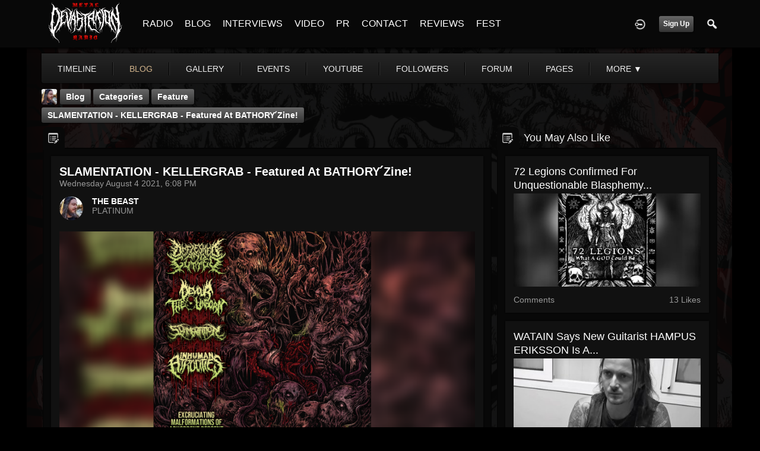

--- FILE ---
content_type: text/html; charset=utf-8
request_url: https://metaldevastationradio.com/thebeast/blog/15420/slamentation-kellergrab-featured-at-bathory-zine
body_size: 9091
content:
   <!doctype html>
<html lang="en" dir="ltr">
<head>
<title>Slamentation - Kellergrab - Featured At Bathory ́Zine! - The Beast | Metal Devastation Radio</title>
<link rel="shortcut icon" href="https://metaldevastationradio.com/data/media/0/0/favicon.ico?v=2">
<link rel="apple-touch-icon" sizes="57x57" type="image/png" href="https://metaldevastationradio.com/data/media/0/0/favicon_57.png?v=2">
<link rel="apple-touch-icon" sizes="72x72" type="image/png" href="https://metaldevastationradio.com/data/media/0/0/favicon_72.png?v=2">
<link rel="apple-touch-icon" sizes="114x114" type="image/png" href="https://metaldevastationradio.com/data/media/0/0/favicon_114.png?v=2">
<link rel="apple-touch-icon" sizes="120x120" type="image/png" href="https://metaldevastationradio.com/data/media/0/0/favicon_120.png?v=2">
<link rel="apple-touch-icon" sizes="144x144" type="image/png" href="https://metaldevastationradio.com/data/media/0/0/favicon_144.png?v=2">
<link rel="apple-touch-icon" sizes="152x152" type="image/png" href="https://metaldevastationradio.com/data/media/0/0/favicon_152.png?v=2">
<link rel="apple-touch-icon-precomposed" sizes="57x57" type="image/png" href="https://metaldevastationradio.com/data/media/0/0/favicon_57.png?v=2">
<link rel="apple-touch-icon-precomposed" sizes="72x72" type="image/png" href="https://metaldevastationradio.com/data/media/0/0/favicon_72.png?v=2">
<link rel="apple-touch-icon-precomposed" sizes="114x114" type="image/png" href="https://metaldevastationradio.com/data/media/0/0/favicon_114.png?v=2">
<link rel="apple-touch-icon-precomposed" sizes="120x120" type="image/png" href="https://metaldevastationradio.com/data/media/0/0/favicon_120.png?v=2">
<link rel="apple-touch-icon-precomposed" sizes="144x144" type="image/png" href="https://metaldevastationradio.com/data/media/0/0/favicon_144.png?v=2">
<link rel="apple-touch-icon-precomposed" sizes="152x152" type="image/png" href="https://metaldevastationradio.com/data/media/0/0/favicon_152.png?v=2">
<link rel="icon" sizes="96x96" type="image/png" href="https://metaldevastationradio.com/data/media/0/0/favicon_96.png?v=2">
<link rel="icon" sizes="195x195" type="image/png" href="https://metaldevastationradio.com/data/media/0/0/favicon_195.png?v=2">
<link rel="icon" sizes="228x228" type="image/png" href="https://metaldevastationradio.com/data/media/0/0/favicon_228.png?v=2">
<link rel="msapplication-TileImage" sizes="144x144" type="image/png" href="https://metaldevastationradio.com/data/media/0/0/favicon_144.png?v=2">
<meta name="msapplication-TileColor" content="#FFFFFF">
<meta http-equiv="Content-Type" content="text/html; charset=utf-8">
<meta name="viewport" content="width=device-width, initial-scale=1.0">
<meta name="google-site-verification" property="google-site-verification" content="">
<meta name="description" property="description" content="Stay up to date with the latest metal news, album reviews, band interviews, and underground scene updates on the Metal Devastation Radio Blog. Discover the best in metal music today!">
<link rel="stylesheet" href="https://fonts.googleapis.com/css?family=Open+Sans:400italic,600italic,700italic,400,600,700" type="text/css">
<link rel="stylesheet" href="https://metaldevastationradio.com/data/cache/xxDark_Skin_6/S4b5e510e509115315748020b33cb6b4a.css" media="screen" type="text/css">
<script type="text/javascript" src="https://metaldevastationradio.com/data/cache/xxDark_Skin_6/Sd33f2481a4eecd23cca0fe338c9fe257.js"></script>

<script async src="https://www.googletagmanager.com/gtag/js?id=UA-44815880-2"></script>
<script>
  window.dataLayer = window.dataLayer || [];
  function gtag() { dataLayer.push(arguments); }
  gtag('js', new Date());
  gtag('config', 'UA-44815880-2');
</script>
<meta property="og:url" content="https://metaldevastationradio.com/thebeast/blog/15420/slamentation-kellergrab-featured-at-bathory-zine"/>
<meta property="og:type" content="article"/>
<meta property="og:title" content="SLAMENTATION - KELLERGRAB - Featured At BATHORY ́zine!"/>
<meta property="og:image" content="https://metaldevastationradio.com/blog/image/blog_image/15420/xxlarge/_v=1628118575"/>
<meta property="og:image:width" content="512"/>
<meta property="og:image:height" content="385"/>
<meta property="og:description" content="
SLAMENTATION - KELLERGRAB - Featured At BATHORY ́zine! Check it out here at this link: https://www.bathoryzine.com/2021/08/slamentation-kellergrab-official-track.html

With members residing in Switzerland and Germany, Slamentation have seen and done it all. From playing all over the world, to releasing multiple albums in their 12 year history. They are a band known for their relentless..."/>
<meta property="og:site_name" content="Metal Devastation Radio"/>
<meta property="og:updated_time" content="1628118575"/>

<meta name="twitter:title" content="SLAMENTATION - KELLERGRAB - Featured At BATHORY ́zine!"/>
<meta name="twitter:description" content="
SLAMENTATION - KELLERGRAB - Featured At BATHORY ́zine! Check it out here at this link: https://www.bathoryzine.com/2021/08/slamentation-kellergrab-official-track.html

With..."/>
<meta name="twitter:card" content="summary_large_image"/>
<meta name="twitter:image" content="https://metaldevastationradio.com/blog/image/blog_image/15420/xxlarge/_v=1628118575"/>
<meta name="twitter:image:src" content="https://metaldevastationradio.com/blog/image/blog_image/15420/xxlarge/_v=1628118575"/>
<meta name="twitter:image:alt" content="SLAMENTATION - KELLERGRAB - Featured At BATHORY ́zine!"/>
<script type="text/javascript" src="//platform-api.sharethis.com/js/sharethis.js#property=5b2042b0efbdae0011571851&amp;product=sop" async="async"></script>
</head>

<body>
     
                        <style>
            html{
                background-color:#000000  !important;
            }
                        #jr-background-image-div {
                background-image:url('https://metaldevastationradio.com/data/media/0/0/jrBackground_7_background_image.png') !important;
                background-color:#000000  !important;
                background-repeat: no-repeat !important;
                background-position: center center !important;
                background-size: cover !important;
                background-attachment: fixed !important;
                padding: 0;
                margin: 0;
            }
            
                        #wrapper {
                background-color: transparent !important;
                background-image: none !important;
                margin: 0 auto !important;
            }
                                </style>
<div id="jr-background-image-div">
                    



<amp-auto-ads type="adsense"
        data-ad-client="ca-pub-2145332634794888">
</amp-auto-ads>
<div id="header">
    <div class="menu_pad">
        <div id="header_content" style="display: table; width: 100%;">
            <div style="display: table-row">
                <div style="width: 12%; height: 50px; display: table-cell; vertical-align: middle;">
                    <ul>
                        <li class="mobile" id="menu_button"><a href="#"></a></li>
                        <li class="desk"><a href="https://metaldevastationradio.com"><img src="https://metaldevastationradio.com/image/img/skin/xxDark_Skin_6/logo.png?skin=xxDark_Skin_6&v=1740614120" width="150" height="45" class="jlogo" alt="Metal Devastation Radio" title="Metal Devastation Radio"></a></li>
                    </ul>
                </div>
                <div style="display: table-cell; vertical-align: middle;">
                                             <div id="menu_content">
    <nav id="menu-wrap">
        <ul id="menu">

                                        <!-- jrPayment_cart_html -->
            
                                        
                <li class="desk right">
                    <a onclick="jrSearch_modal_form()" title="Search"><img src="https://metaldevastationradio.com/image/img/skin/xxDark_Skin_6/search.png?skin=xxDark_Skin_6&v=1740614120" width="24" height="24" alt="Search" title="Search"></a>
                </li>
            
                        
            
                            
                                    <li class="right">
                        <button id="user-create-account" class="form_button" onclick="window.location='https://metaldevastationradio.com/user/signup'">
                            Sign Up
                        </button>
                    </li>
                                <li class="right"><a href="https://metaldevastationradio.com/user/login" title="Login"><img src="https://metaldevastationradio.com/image/img/skin/xxDark_Skin_6/login.png?skin=xxDark_Skin_6&v=1740614120" width="24" height="24" alt="login" title="login"></a></li>
            
                        
             <li >
    <a href="https://metaldevastationradio.com/metal-radio" onclick="" class="menu_0_link" data-topic="https://metaldevastationradio.com/metal-radio">RADIO</a>
    </li>
<li >
    <a href="https://metaldevastationradio.com/blog" onclick="" class="menu_0_link" data-topic="https://metaldevastationradio.com/blog">BLOG</a>
    </li>
<li >
    <a href="https://metaldevastationradio.com/interviews" onclick="" class="menu_0_link" data-topic="interviews">INTERVIEWS</a>
    </li>
<li >
    <a href="https://metaldevastationradio.com/metal-videos" onclick="" class="menu_0_link" data-topic="https://metaldevastationradio.com/metal-videos">VIDEO</a>
    </li>
<li >
    <a href="https://metaldevastationradio.com/metal-devastation-promotions" onclick="" class="menu_0_link" data-topic="metal-devastation-promotions">PR</a>
        <ul>
                <li>
            <a href="https://metaldevastationradio.com/testimonials" onclick="" >TESTIMONIALS</a>
                    </li>
            </ul>
    </li>
<li >
    <a href="https://metaldevastationradio.com/contact" onclick="" class="menu_0_link" data-topic="contact">CONTACT</a>
        <ul>
                <li>
            <a href="https://metaldevastationradio.com/partners" onclick="" >PARTNERS</a>
                    </li>
            </ul>
    </li>
<li >
    <a href="https://metaldevastationradio.com/reviews" onclick="" class="menu_0_link" data-topic="reviews">REVIEWS</a>
    </li>
<li >
    <a href="https://metaldevastationradio.com/Metal-Devastation-Music-Fest" onclick="" class="menu_0_link" data-topic="Metal-Devastation-Music-Fest">FEST</a>
    </li>


        </ul>
    </nav>
</div>

                                                        </div>
            </div>
        </div>
    </div>
</div>


<div id="searchform" class="search_box " style="display:none;">
    
     
<div style="white-space:nowrap">
    <form action="https://metaldevastationradio.com/search/results/all/1/6" method="get" style="margin-bottom:0">
        <input type="hidden" name="jr_html_form_token" value="b7a6755f7a8a5d0d680a30d228898106">
        <input id=" search_input" type="text" name="search_string" style="width:70%" class="form_text" placeholder="search site" onkeypress="if (event && event.keyCode === 13 && this.value.length > 0) { $(this).closest('form').submit(); }">&nbsp;<input type="submit" class="form_button" value="search">
    </form>
</div>

    <div style="float:right;clear:both;margin-top:3px;">
        <a class="simplemodal-close"><link rel="stylesheet" property="stylesheet" href="https://metaldevastationradio.com/core/icon_css/20/white/?_v=1769806339"><span class="sprite_icon sprite_icon_20 sprite_icon_white_20"><span class="sprite_icon_20 sprite_icon_white_20 sprite_icon_20_img sprite_icon_white_20_img sprite_icon_20_close sprite_icon_white_20_close">&nbsp;</span></span></a>
    </div>
    <div class="clear"></div>
</div>

<div id="wrapper">


<noscript>
    <div class="item error center" style="margin:12px">
        This site requires Javascript to function properly - please enable Javascript in your browser
    </div>
</noscript>

<!-- Google tag (gtag.js) -->
<script async src="https://www.googletagmanager.com/gtag/js?id=G-YYTXN10915"></script>
<script>
  window.dataLayer = window.dataLayer || [];
  function gtag(){dataLayer.push(arguments);}
  gtag('js', new Date());

  gtag('config', 'G-YYTXN10915');
</script>

</noscript>

<!-- Google tag (gtag.js) -->
<script async src="https://www.googletagmanager.com/gtag/js?id=UA-44815880-2"></script>
<script>
  window.dataLayer = window.dataLayer || [];
  function gtag(){dataLayer.push(arguments);}
  gtag('js', new Date());

  gtag('config', 'UA-44815880-2');
</script>

<script async src="https://pagead2.googlesyndication.com/pagead/js/adsbygoogle.js?client=ca-pub-2145332634794888"
     crossorigin="anonymous"></script>
     <script async custom-element="amp-auto-ads"
        src="https://cdn.ampproject.org/v0/amp-auto-ads-0.1.js">
</script>
     <meta property="og:image" content="https://metaldevastationradio.com/image/img/module/jrCore/MDR%202022%20Thumbnail.png?r=509920903">
<meta property="og:image:alt" content="Metal Devastation Radio - The Loudest Heavy Metal Station Online">
<meta property="og:image:type" content="image/png">
<meta property="og:image:width" content="1200">
<meta property="og:image:height" content="630">


        <!-- end header.tpl -->



<section id="profile">

            
            
                                
            
    
            <section id="profile_menu" style="overflow: visible">
            <div class="menu_banner clearfix">
                <div class="menu_banner clearfix">
                    <div class="table">
                        <div class="table-row">
                            <div class="table-cell">
                                                                                                     <ul id="horizontal">

                            
                                    <li class="tjrAction" onclick="jrCore_window_location('https://metaldevastationradio.com/thebeast/timeline')"><a href="https://metaldevastationradio.com/thebeast/timeline">Timeline</a></li>
                                                <li class="active tjrBlog" onclick="jrCore_window_location('https://metaldevastationradio.com/thebeast/blog')"><a href="https://metaldevastationradio.com/thebeast/blog">blog</a></li>
                                                <li class="tjrGallery" onclick="jrCore_window_location('https://metaldevastationradio.com/thebeast/gallery')"><a href="https://metaldevastationradio.com/thebeast/gallery">gallery</a></li>
                                                <li class="tjrEvent" onclick="jrCore_window_location('https://metaldevastationradio.com/thebeast/event')"><a href="https://metaldevastationradio.com/thebeast/event">events</a></li>
                                                <li class="tjrYouTube" onclick="jrCore_window_location('https://metaldevastationradio.com/thebeast/youtube')"><a href="https://metaldevastationradio.com/thebeast/youtube">youtube</a></li>
                                                <li class="tjrFollower" onclick="jrCore_window_location('https://metaldevastationradio.com/thebeast/follow')"><a href="https://metaldevastationradio.com/thebeast/follow">followers</a></li>
                                                <li class="tjrForum" onclick="jrCore_window_location('https://metaldevastationradio.com/thebeast/forum')"><a href="https://metaldevastationradio.com/thebeast/forum">forum</a></li>
                                                <li class="tjrPage" onclick="jrCore_window_location('https://metaldevastationradio.com/thebeast/page')"><a href="https://metaldevastationradio.com/thebeast/page">pages</a></li>
                                                <li class="tjrSoundCloud" onclick="jrCore_window_location('https://metaldevastationradio.com/thebeast/soundcloud')"><a href="https://metaldevastationradio.com/thebeast/soundcloud">soundcloud</a></li>
                    
    </ul>


                            </div>
                            <div class="table-cell" style="width: 20px; white-space: nowrap; padding: 0 10px;">
                                

                                
                                
                                
                                                                
                            </div>
                        </div>
                    </div>
                </div>
            </div>
        </section>
    

    <div class="row" style="margin-top: 10px;min-height: 600px;">

     <div class="col12 last">
            <div>
         




<div class="page_nav">
    <div class="breadcrumbs">
                             
    <div class="profile_minimal_image">
        <img src="https://metaldevastationradio.com/profile/image/profile_image/1/large/crop=auto/_v=9b0f91628364654" class="img_scale" title="THE BEAST" alt="THE BEAST">
        <div class="profile_minimal_info">
            <div class="arrow-down"></div>
            <div class="box" style="margin: 0;">
                <div class="media">
                    <div class="profile_images">

                        

                        <a href="https://metaldevastationradio.com/thebeast">
                                                            <img src="https://metaldevastationradio.com/profile/image/profile_header_image/1/large/crop=8:3/_v=9b0f91628364817" class="img_scale" alt="THE BEAST">
                                                    </a>

                        <div class="profile_image">
                            <a href="https://metaldevastationradio.com/thebeast">
                                <img src="https://metaldevastationradio.com/profile/image/profile_image/1/large/crop=auto/_v=9b0f91628364654" class="img_scale" alt="THE BEAST">
                            </a>
                        </div>
                        <div class="profile_name">
                            <h1><a href="https://metaldevastationradio.com/thebeast">THE BEAST</a></h1>
                            <span><a href="https://metaldevastationradio.com/thebeast">@thebeast</a></span>
                        </div>

                    </div>
                    <br>

                                            <div class="profile_data">
                            
                            
                            
                            <ul class="clearfix">
                                <li onclick="jrCore_window_location('https://metaldevastationradio.com/thebeast/follow')"><span>Followers</span>
                                    182203</li>
                                <li onclick="jrCore_window_location('https://metaldevastationradio.com/thebeast/follow/profiles_followed')"><span>Following</span>
                                    181712</li>
                                <li onclick="jrCore_window_location('https://metaldevastationradio.com/thebeast/timeline/timeline')"><span>Updates</span>
                                    41015</li>
                            </ul>
                        </div>
                                    </div>
            </div>
                 <ul id="basic">
            <li><a href="https://metaldevastationradio.com/thebeast/forum">forum</a></li>
       </ul>


        </div>
    </div>


         

    <a href="https://metaldevastationradio.com/thebeast/blog">Blog</a>
            <a href="https://metaldevastationradio.com/thebeast/blog/category">Categories</a>
                <a href="https://metaldevastationradio.com/thebeast/blog/category/feature">feature</a>
                <a href="https://metaldevastationradio.com/thebeast/blog/15420/slamentation-kellergrab-featured-at-bathory-zine">SLAMENTATION - KELLERGRAB - Featured At BATHORY ́zine!</a>
    
    </div>
    <div class="action_buttons">
        
    </div>
</div>


<div class="col8">
    <div class="box">
         

    <ul id="actions_tab">
            <li class="solo">
            <a title="Blog"
               href="#"><link rel="stylesheet" property="stylesheet" href="https://metaldevastationradio.com/core/icon_css/20/cccccc/?_v=1769806339"><span class="sprite_icon sprite_icon_20 sprite_icon_cccccc_20"><span class="sprite_icon_20 sprite_icon_cccccc_20 sprite_icon_20_img sprite_icon_cccccc_20_img sprite_icon_20_blog sprite_icon_cccccc_20_blog">&nbsp;</span></span></a>
        </li>
    
</ul>
        <div class="box_body">
            <div class="wrap detail_section">
                <div class="media">
                    <div class="wrap clearfix">
                        <span class="title">SLAMENTATION - KELLERGRAB - Featured At BATHORY ́zine!</span>
                        <span class="date">Wednesday August 4 2021, 6:08 PM</span>
                        <div class="author clearfix">
                            <div class="author_image">
                                <a href="https://metaldevastationradio.com/thebeast">
                                    <img src="https://metaldevastationradio.com/profile/image/profile_image/1/small/crop=auto/_v=9b0f91628364654" class="img_scale" alt="SLAMENTATION - KELLERGRAB - Featured At BATHORY ́zine!">
                                </a>
                            </div>
                            <span><a href="https://metaldevastationradio.com/thebeast">THE BEAST</a> </span>   <br>
                            PLATINUM
                        </div>
                        <div class="blog">
                                                            <div class="media_image">
                                    <img src="https://metaldevastationradio.com/blog/image/blog_image/15420/xxxlarge/crop=2:1/_v=9b0f91628118575" class="img_scale" alt="SLAMENTATION - KELLERGRAB - Featured At BATHORY ́zine!">
                                </div>
                                                                                </div>

                        <div class="media_text blog">
                            <br>
<p style="text-align: center;"> <strong> <a href="https://metaldevastationradio.com/thebeast/blog/15326/slamentation-kellergrab-official-track-premiere" target="_blank" rel="noopener"> SLAMENTATION - KELLERGRAB</a> </strong>  - Featured At <strong> <a href="https://www.bathoryzine.com/2021/08/slamentation-kellergrab-official-track.html" target="_blank" rel="noopener"> BATHORY ́zine</a> </strong> ! Check it out here at this link: <a href="https://www.bathoryzine.com/2021/08/slamentation-kellergrab-official-track.html" target="_blank" rel="nofollow">https://www.bathoryzine.com/2021/08/slamentation-kellergrab-official-track.html</a></p>
<p style="text-align: center;"> </p>
<p style="text-align: center;"> With members residing in Switzerland and Germany, Slamentation have seen and done it all. From playing all over the world, to releasing multiple albums in their 12 year history. They are a band known for their relentless brutality, and over the years they have consistently managed to mix elements of traditional death metal with groove orientated slam.</p>
<p style="text-align: center;"> </p><div style="display: inline-block; width:100%"> <script type="text/javascript"> $(document).ready(function() { var id = $('#ytplayerl7041p'); var tw = id.width(); var th = Math.round(tw / 1.778); if (th &lt; 300) { th = 300; } id.height(th); } );</script><iframe id="ytplayerl7041p" type="text/html" width="100%" height="480" style="border:0" src="//www.youtube.com/embed/lK2X7Haw6Fw?autoplay=0&amp;wmode=transparent&amp;playsinline=1" webkitallowfullscreen mozallowfullscreen allowfullscreen playsinline webkit-playsinline></iframe> </div>
<p style="text-align: center;"> This brand new single is taken from the 16 track, 4 band split titled '<a href="https://metaldevastationradio.com/thebeast/blog/14821/new-promo-excruciating-malformations-of-abhorrent-descent-4-way-split-featuring-defleshed-gutted-devour-the-unborn-slamen?fbclid=IwAR2rgPxt5PzrOcyT1W9Hpbr8jGH6EGkrFXvGdGRoRwv1mMjaK5lU0Fjxsrw" target="_blank" rel="noopener"> <strong> Excruciating Malformations of Abhorrent Descent</strong> </a> ' is a brand new split release between 4 of the heaviest bands in existence; Defleshed &amp; Gutted, Devour The Unborn, Slamentation, and Inhuman Atrocities. </p>
<p style="text-align: center;"> It releases globally on August 26th, 2021 via Vicious Instinct Records.</p>
<p style="text-align: center;"> Excruciating Malformations of Abhorrent Descent is a split release between 4 of the heaviest bands in existence! It contains not just remixed, or remastered material, but completely re-recorded tracks from both <a href="https://viciousinstinctrecords.bandcamp.com/album/excruciating-malformations-of-abhorrent-descent" target="_blank" rel="noopener"> <strong> Defleshed &amp; Gutted</strong> </a>  and <a href="https://viciousinstinctrecords.bandcamp.com/album/excruciating-malformations-of-abhorrent-descent" target="_blank" rel="noopener"> <strong> Devour The Unborn</strong> </a> . Plus never before heard material from <a href="https://viciousinstinctrecords.bandcamp.com/album/excruciating-malformations-of-abhorrent-descent" target="_blank" rel="noopener"> <strong> Slamentation</strong> </a>  and <a href="https://viciousinstinctrecords.bandcamp.com/album/excruciating-malformations-of-abhorrent-descent" target="_blank" rel="noopener"> <strong> Inhuman Atrocities</strong> </a> .</p>
<p style="text-align: center;"> With 16 tracks of sheer slamming brutality, this split ties together a whole community of slamming death metal fans. It will be released on the 26th of August 2021 via Australian extreme metal label Vicious Instinct Records.</p>
<p style="text-align: center;"><br> Listen Now<br> <a href="https://viciousinstinctrecords.bandcamp.com/album/excruciating-malformations-of-abhorrent-descent" target="_blank" rel="nofollow">https://viciousinstinctrecords.bandcamp.com/album/excruciating-malformations-of-abhorrent-descent</a></p>
<p style="text-align: center;"> <iframe style="border: 0; width: 100%; height: 120px;" src="https://bandcamp.com/EmbeddedPlayer/album=1745885835/size=large/bgcol=ffffff/linkcol=0687f5/tracklist=false/artwork=small/transparent=true/" seamless=""> <a href="https://viciousinstinctrecords.bandcamp.com/album/excruciating-malformations-of-abhorrent-descent"> Excruciating Malformations of Abhorrent Descent by Defleshed And Gutted, Devour The Unborn, Slamentation, Inhuman Atrocities</a> </iframe> </p>
<p style="text-align: center;"><br> Merch &amp; Physical Media<br> www.viciousinstinctrecords.com</p>
<p style="text-align: center;"> Tracklist-<br> 1. Defleshed and Gutted - 2 Dead 1 Missing<br> 2. Defleshed and Gutted - Baptized In Bile<br> 3. Defleshed and Gutted - Infested With Necrosis<br> 4. Defleshed and Gutted - Prophetic Entrails<br> 5. Devour The Unborn - Beg For Death<br> 6. Devour The Unborn - Machete to the Neck<br> 7. Devour The Unborn - Necrotic Resurrection<br> 8. Devour The Unborn - Totempole of Dismembered Bodies<br> 9. Slamentation - Driven By Deranged Perceptivity<br> 10. Slamentation - Kellergrab<br> 11. Slamentation - Horrific Experiments of Putrefaction<br> 12. Slamentation - Infernal Disfigurement In The Chapel of Virginity<br> 13. Inhuman Atrocities - 4:00 AM<br> 14. Inhuman Atrocities - Dead On The Slab<br> 15. Inhuman Atrocities - Dimensions of Torture<br> 16. Inhuman Atrocities - Agenda of the Damned</p>
<p style="text-align: center;"> Release date: August 26th, 2021.</p>
<p style="text-align: center;"> <a href="https://www.viciousinstinctrecords.com/" target="_blank" rel="nofollow">https://www.viciousinstinctrecords.com/</a></p>
<p style="text-align: center;"> <img src="https://metaldevastationradio.com/upimg/image/upimg_file/3801/original" style="width: 100%; margin: 0px auto; display: block;" alt="VIR SPLIT OFFICIAL COVER.png"> </p>
<p style="text-align: center;"> Singles Release Details-<br> 1. Defleshed &amp; Gutted- Baptized In Bile June 30th, 2021<br> 2. Devour The Unborn- Beg For Death July 14th, 2021.<br> 3. Slamentation- Kellergrab July 28th, 2021.<br> 4. Inhuman Atrocities- 4:00 AM August 12th, 2021.</p>
<p style="text-align: center;"> Release Date-<br> August 26th, 2021.</p>
<p style="text-align: center;"> *All videos will be on the Vicious Instinct YouTube channel*</p>
<p style="text-align: center;"> <a href="https://www.youtube.com/channel/UChAsWQJcM8w8aW5Guv-6uew" target="_blank" rel="nofollow">https://www.youtube.com/channel/UChAsWQJcM8w8aW5Guv-6uew</a></p>
<p style="text-align: center;"> <a href="https://open.spotify.com/playlist/6JBKIDuRqV1I6oYTY3EBSv" target="_blank" rel="nofollow">https://open.spotify.com/playlist/6JBKIDuRqV1I6oYTY3EBSv</a></p>
<p style="text-align: center;"> <iframe width="100%" height="380" src="https://open.spotify.com/embed/playlist/6JBKIDuRqV1I6oYTY3EBSv" frameborder="0" allowtransparency="true" allow="encrypted-media"> </iframe> </p>
<p style="text-align: center;"> <a href="https://www.instagram.com/viciousinstinctrecords/" target="_blank" rel="nofollow">https://www.instagram.com/viciousinstinctrecords/</a></p>
<p style="text-align: center;"> <a href="https://www.facebook.com/viciousinstinct/" target="_blank" rel="nofollow">https://www.facebook.com/viciousinstinct/</a></p>
<p style="text-align: center;"> <a href="https://viciousinstinctrecords.bandcamp.com/" target="_blank" rel="nofollow">https://viciousinstinctrecords.bandcamp.com/</a></p>
        
                        </div>
                        <br>
                                            </div>
                </div>
<p></p>
<p style="text-align: center;"><span style="font-size: 14pt;"><strong><a href="https://metaldevastationradio.com/reviews" target="_blank" rel="noopener">Reviews </a>- <a href="https://metaldevastationradio.com/interviews" target="_blank" rel="noopener">Interviews </a>- <a href="https://metaldevastationradio.com/metal-devastation-promotions" target="_blank" rel="noopener">Promo </a>- <a href="https://metaldevastationradio.com/metal-radio" target="_blank" rel="noopener">Radio Play</a></strong></span></p>
<p style="text-align: center;"><span style="font-size: 14pt;"><strong>Contact <span style="color: #ba372a;"><a href="mailto:zach@metaldevastationradio.com" target="_blank" rel="noopener" style="color: #ba372a;">zach@metaldevastationradio.com</a></span></strong></span></p>
<p><a href="https://metal-devastation-radio-store.myshopify.com/collections/metal-devastation-pr-packages" target="_blank" rel="noopener"><img src="https://metaldevastationradio.com/upimg/image/upimg_file/5683/original" style="width: 100%; margin: 0px;" alt="271209516_3021552291399196_3582258409243799658_n.jpg"></a></p>
<p><a href="mailto:submit@metaldevastationradio.com" target="_blank" rel="noopener"><img src="https://metaldevastationradio.com/upimg/image/upimg_file/9522/original" style="width: 100%; margin: 0px;" alt="462305913_3806939179527166_4095576644688041910_n.png"></a></p>
<p></p>
<p><amp-auto-ads type="adsense"
        data-ad-client="ca-pub-2145332634794888">
</amp-auto-ads></p>
                                <div class="action_feedback">
                     

    
    
<div class="item clearfix">

    
            <div class="like_button_box">
                            <a href="https://metaldevastationradio.com/user/login?r=1">
                                        
                <img src="https://metaldevastationradio.com/image/img/skin/xxDark_Skin_6/comment.png?skin=xxDark_Skin_6&v=1740614120" width="24" height="24" class="like_button_img" alt="Comment" title="Post Your Comment"></a>
                <span><a>0</a></span>
                    </div>
    
                                            <div class="like_button_box">
                        <a href="https://metaldevastationradio.com/user/login">
                        
            <img src="https://metaldevastationradio.com/image/img/skin/xxDark_Skin_6/share.png?skin=xxDark_Skin_6&v=1740614120" width="24" height="24" class="like_button_img" alt="Share This with your Followers" title="Share This with your Followers"></a>
            <span><a></a> </span>
        </div>
    
            <div class="like_button_box">
                        <a href="https://metaldevastationradio.com/user/login">
                            
                <img src="https://metaldevastationradio.com/image/img/skin/xxDark_Skin_6/tag.png?skin=xxDark_Skin_6&v=1740614120" width="24" height="24" class="like_button_img" alt="Tags" title="Tag">
            </a>
            <span><a>0</a></span>
        </div>
    
    
</div>
                                         
<div class="item">
    <div id="disqus_thread"></div>
    <script type="text/javascript">
        var disqus_shortname = 'metal-devastation-radio';
        var disqus_developer = 1;
                var disqus_identifier = 'jrBlog_15420';
                (function() {
            var dsq = document.createElement('script'); dsq.type = 'text/javascript'; dsq.async = true;
            dsq.src = 'https://' + disqus_shortname + '.disqus.com/embed.js';
            (document.getElementsByTagName('head')[0] || document.getElementsByTagName('body')[0]).appendChild(dsq);
        })();
    </script>
    <noscript>Please enable JavaScript to view the <a href="http://disqus.com/?ref_noscript">comments powered by Disqus.</a></noscript>
    <a href="http://disqus.com" class="dsq-brlink">comments powered by <span class="logo-disqus">Disqus</span></a>
</div>
 <a id="tag_section" name="tag_section"></a>
<div class="item_tags" id="jrBlog_15420_tag">

<div id="existing_tags"><!-- existing tags for this item load here --></div>
</div>

<script type="text/javascript">
    //start initially
    $(document).ready(function () {
        jrLoadTags('jrBlog', '15420', '1');
    });
</script>

 <div class="item">
    <div class="sharethis-inline-share-buttons"></div>
</div>
 



    <div class="action_comments" id="jrBlog_15420_comments">

        <a id="jrBlog_1_15420_cm_section"></a>
        <a id="comment_section"></a>

        <div id="jrBlog_1_15420_comments" class="comment_page_section">

                                    
                             

            
        </div>

            </div>












 <div class="item">
    <div class="sharethis-inline-reaction-buttons"></div>
</div>
                </div>
            </div>
        </div>
    </div>
</div>
<div class="col4 last">
    <div class="box">
         

    <ul id="actions_tab">
            <li class="solo">
            <a title="Blog"
               href="#"><span class="sprite_icon sprite_icon_20 sprite_icon_cccccc_20"><span class="sprite_icon_20 sprite_icon_cccccc_20 sprite_icon_20_img sprite_icon_cccccc_20_img sprite_icon_20_blog sprite_icon_cccccc_20_blog">&nbsp;</span></span></a>
        </li>
    
</ul>
        <span>You May Also Like</span>
        <div class="box_body">
            <div class="wrap">
                <div id="list" class="sidebar">
                     

            
        <div class="list_item">
           <div class="wrap">
               <div class="title">
                   <a href="https://metaldevastationradio.com/thebeast/blog/25252/72-legions-confirmed-for-unquestionable-blasphemy-tour-2024-with-cryptopsy-atheist-and-almost-dead">
                       72 Legions Confirmed For Unquestionable Blasphemy...
                   </a>
               </div>
               <a href="https://metaldevastationradio.com/thebeast/blog/25252/72-legions-confirmed-for-unquestionable-blasphemy-tour-2024-with-cryptopsy-atheist-and-almost-dead">
                   <img src="https://metaldevastationradio.com/blog/image/blog_image/25252/xlarge/crop=2:1/_v=9b0f91706198890" class="img_scale" alt="72 Legions Confirmed For Unquestionable Blasphemy Tour 2024 with CRYPTOPSY, ATHEIST, and ALMOST DEAD!"></a>

               <div class="data clearfix">
                   <span> Comments</span>
                   <span>13 Likes</span>
               </div>
           </div>
        </div>
            
        <div class="list_item">
           <div class="wrap">
               <div class="title">
                   <a href="https://metaldevastationradio.com/thebeast/blog/2428/watain-says-new-guitarist-hampus-eriksson-is-a-total-diehard">
                        WATAIN Says New Guitarist HAMPUS ERIKSSON Is A...
                   </a>
               </div>
               <a href="https://metaldevastationradio.com/thebeast/blog/2428/watain-says-new-guitarist-hampus-eriksson-is-a-total-diehard">
                   <img src="https://metaldevastationradio.com/blog/image/blog_image/2428/xlarge/crop=2:1/_v=9b0f91534720886" class="img_scale" alt=" WATAIN Says New Guitarist HAMPUS ERIKSSON Is A &#039;Total Diehard&#039;!"></a>

               <div class="data clearfix">
                   <span> Comments</span>
                   <span>1 Likes</span>
               </div>
           </div>
        </div>
            
        <div class="list_item">
           <div class="wrap">
               <div class="title">
                   <a href="https://metaldevastationradio.com/thebeast/blog/12496/silenced-minstrel-volume-6-reviewed-by-occult-black-metal-zine">
                       Silenced Minstrel - Volume 6 - Reviewed By Occult...
                   </a>
               </div>
               <a href="https://metaldevastationradio.com/thebeast/blog/12496/silenced-minstrel-volume-6-reviewed-by-occult-black-metal-zine">
                   <img src="https://metaldevastationradio.com/blog/image/blog_image/12496/xlarge/crop=2:1/_v=9b0f91611708607" class="img_scale" alt="Silenced Minstrel - Volume 6 - Reviewed By Occult Black Metal Zine!"></a>

               <div class="data clearfix">
                   <span> Comments</span>
                   <span> Likes</span>
               </div>
           </div>
        </div>
            
        <div class="list_item">
           <div class="wrap">
               <div class="title">
                   <a href="https://metaldevastationradio.com/thebeast/blog/21568/wacken-metal-battle-canada-returns-for-2023-one-unsigned-canadian-band-to-play-wacken-open-air-2023">
                       WACKEN METAL BATTLE CANADA Returns For 2023 - One...
                   </a>
               </div>
               <a href="https://metaldevastationradio.com/thebeast/blog/21568/wacken-metal-battle-canada-returns-for-2023-one-unsigned-canadian-band-to-play-wacken-open-air-2023">
                   <img src="https://metaldevastationradio.com/blog/image/blog_image/21568/xlarge/crop=2:1/_v=9b0f91670009814" class="img_scale" alt="WACKEN METAL BATTLE CANADA Returns For 2023 - One Unsigned Canadian Band To Play Wacken Open Air 2023"></a>

               <div class="data clearfix">
                   <span> Comments</span>
                   <span> Likes</span>
               </div>
           </div>
        </div>
            
        <div class="list_item">
           <div class="wrap">
               <div class="title">
                   <a href="https://metaldevastationradio.com/thebeast/blog/22359/new-promo-wyoming-young-and-strong-bend-the-night-ep-progressive-stoner-doom">
                       New Promo: Wyoming Young and Strong - Bend the Night...
                   </a>
               </div>
               <a href="https://metaldevastationradio.com/thebeast/blog/22359/new-promo-wyoming-young-and-strong-bend-the-night-ep-progressive-stoner-doom">
                   <img src="https://metaldevastationradio.com/blog/image/blog_image/22359/xlarge/crop=2:1/_v=9b0f91678038051" class="img_scale" alt="New Promo: Wyoming Young and Strong - Bend the Night EP - (Progressive Stoner/Doom)"></a>

               <div class="data clearfix">
                   <span> Comments</span>
                   <span> Likes</span>
               </div>
           </div>
        </div>
            
        <div class="list_item">
           <div class="wrap">
               <div class="title">
                   <a href="https://metaldevastationradio.com/thebeast/blog/25999/top-10-social-benefits-of-visiting-casinos">
                       Top 10 Social Benefits of Visiting Casinos
                   </a>
               </div>
               <a href="https://metaldevastationradio.com/thebeast/blog/25999/top-10-social-benefits-of-visiting-casinos">
                   <img src="https://metaldevastationradio.com/blog/image/blog_image/25999/xlarge/crop=2:1/_v=9b0f91720102964" class="img_scale" alt="Top 10 Social Benefits of Visiting Casinos"></a>

               <div class="data clearfix">
                   <span> Comments</span>
                   <span> Likes</span>
               </div>
           </div>
        </div>
            
        <div class="list_item">
           <div class="wrap">
               <div class="title">
                   <a href="https://metaldevastationradio.com/thebeast/blog/11981/kira-peccatum-et-blasphemia-reviewed-by-heavy-vibe">
                       Kira - "Peccatum Et Blasphemia" - Reviewed By Heavy...
                   </a>
               </div>
               <a href="https://metaldevastationradio.com/thebeast/blog/11981/kira-peccatum-et-blasphemia-reviewed-by-heavy-vibe">
                   <img src="https://metaldevastationradio.com/blog/image/blog_image/11981/xlarge/crop=2:1/_v=9b0f91610243797" class="img_scale" alt="Kira - &quot;Peccatum Et Blasphemia&quot; - Reviewed By Heavy Vibe!"></a>

               <div class="data clearfix">
                   <span> Comments</span>
                   <span> Likes</span>
               </div>
           </div>
        </div>
            
        <div class="list_item">
           <div class="wrap">
               <div class="title">
                   <a href="https://metaldevastationradio.com/thebeast/blog/19867/wraithfinder-usa-self-titled-featured-at-thoughts-words-and-action">
                       Wraithfinder (USA) - Self Titled - Featured At...
                   </a>
               </div>
               <a href="https://metaldevastationradio.com/thebeast/blog/19867/wraithfinder-usa-self-titled-featured-at-thoughts-words-and-action">
                   <img src="https://metaldevastationradio.com/blog/image/blog_image/19867/xlarge/crop=2:1/_v=9b0f91651183560" class="img_scale" alt="Wraithfinder (USA) - Self Titled - Featured At Thoughts Words And Action!"></a>

               <div class="data clearfix">
                   <span> Comments</span>
                   <span> Likes</span>
               </div>
           </div>
        </div>
    
                </div>
            </div>
        </div>
    </div>
</div>







    </div>
</div>


 <div id="pm-drop-opt" style="display:none">
    <li class="hideshow"><a>More <span>&#x25BC;</span></a><ul id="submenu"></ul></li>
</div>

</div>
</section>
 </div>

<div class="footer">
    <div class="overlay"></div>
    <div class="row">
        <div class="col12">
            <div class="social">
                                    <h2>Visit Us on Social Media</h2>
                    <ul class="social clearfix">
                                                                                    <li><a href="https://www.facebook.com/metaldevastationradio" class="social-facebook" target="_blank"></a></li>
                                                                                                                                        <li><a href="https://x.com/ZachMoonshine" class="social-twitter" target="_blank"></a></li>
                                                                                                                                        <li><a href="https://www.instagram.com/zachmoonshinemdpr/" class="social-instagram" target="_blank"></a></li>
                                                                                                                                        <li><a href="https://www.linkedin.com/in/zachary-moonshine-a67b95113/" class="social-linkedin" target="_blank"></a></li>
                                                                                                                                        <li><a href="https://www.youtube.com/@MetalDevastationPR" class="social-youtube" target="_blank"></a></li>
                                                                        </ul>
                                <div><span>&copy; 2026 Metal Devastation Radio<br><span style="font-size:9px;"><a href="https://www.jamroom.net/the-jamroom-network/about/11/jamroom-social-media-cms">social media CMS</a> | Powered by <a href="https://www.jamroom.net">Jamroom</a></span></span></div>
            </div>
        </div>
    </div>
</div>


</div>
</div>



<script type="text/javascript">
    (function($) {
        $(document).ready(function() {
            var ms = new $.slidebars();
            $('li#menu_button > a').on('click', function() {
                ms.slidebars.toggle('left');
            });
        });
    }) (jQuery);
</script>

<script src="https://metaldevastationradio.com/skins/xxDark_Skin_6/js/css3-animate-it.js"></script>
<p style="text-align: center;"><a href="https://metaldevastationradio.com/sitemap.xml">Sitemap</a></p><script async src="https://pagead2.googlesyndication.com/pagead/js/adsbygoogle.js?client=ca-pub-2145332634794888"
     crossorigin="anonymous"></script>

 </div>
</body>
</html>



--- FILE ---
content_type: text/html; charset=utf-8
request_url: https://www.google.com/recaptcha/api2/aframe
body_size: 268
content:
<!DOCTYPE HTML><html><head><meta http-equiv="content-type" content="text/html; charset=UTF-8"></head><body><script nonce="p1HukK_2z8vOjyRcLMYaiw">/** Anti-fraud and anti-abuse applications only. See google.com/recaptcha */ try{var clients={'sodar':'https://pagead2.googlesyndication.com/pagead/sodar?'};window.addEventListener("message",function(a){try{if(a.source===window.parent){var b=JSON.parse(a.data);var c=clients[b['id']];if(c){var d=document.createElement('img');d.src=c+b['params']+'&rc='+(localStorage.getItem("rc::a")?sessionStorage.getItem("rc::b"):"");window.document.body.appendChild(d);sessionStorage.setItem("rc::e",parseInt(sessionStorage.getItem("rc::e")||0)+1);localStorage.setItem("rc::h",'1769963733145');}}}catch(b){}});window.parent.postMessage("_grecaptcha_ready", "*");}catch(b){}</script></body></html>